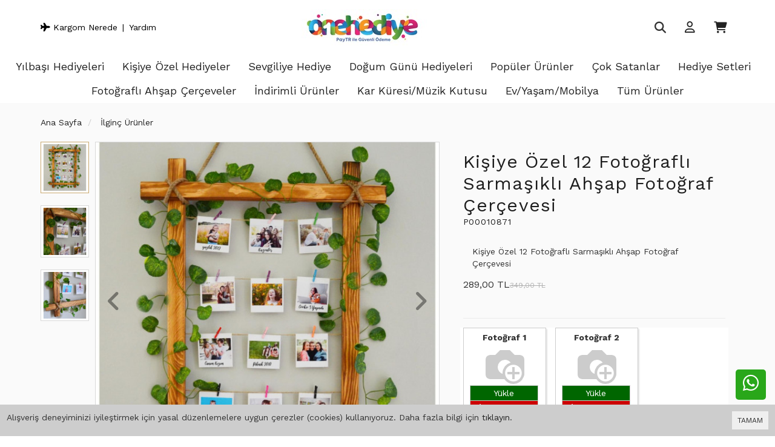

--- FILE ---
content_type: text/html; charset=UTF-8
request_url: https://www.onehediye.com/kisiye-ozel-12-fotografli-sarmasikli-ahsap-fotograf-cercevesi
body_size: 66319
content:
<!DOCTYPE html>
<html class="p-int" lang="tr" dir="ltr">
<head>
<meta charset="utf-8">
<!--[if IE]>
<meta http-equiv="X-UA-Compatible" content="IE=edge">
<![endif]-->
<meta http-equiv="x-ua-compatible" content="ie=edge">
<title>Kişiye Özel 12 Fotoğraflı Sarmaşıklı Ahşap Fotoğraf Çerçevesi</title>
<meta name="description" content="Şık tasarıma sahip, yeni nesil Kişiye Özel 12 Fotoğraflı Sarmaşıklı Ahşap Fotoğraf Çerçevesi indirimli fiyatıyla satışta. İndirimlerden yararlanmak ve kampanyaya dahil olmak için tıkla.">
<meta name="keywords" content="Kişiye Özel 12 Fotoğraflı Sarmaşıklı Ahşap Fotoğraf Çerçevesi"/>
<meta name="viewport" content="width=device-width, initial-scale=1.0,maximum-scale=1.0,user-scalable=0">
<meta name="robots" content="index, follow" />
<meta property="og:site_name" content=""/>
<meta property="og:type" content="website"/>
<meta property="og:title" content="Kişiye Özel 12 Fotoğraflı Sarmaşıklı Ahşap Fotoğraf Çerçevesi"/>
<meta property="og:image" content="https://www.onehediye.com/img/l/1/kisiye-ozel-12-fotografli-sarmasikli-ahsap-fotograf-cerceves-1854.jpg"/><link rel="canonical" href="https://www.onehediye.com/kisiye-ozel-12-fotografli-sarmasikli-ahsap-fotograf-cercevesi"/><meta property="og:url" content="https://www.onehediye.com/kisiye-ozel-12-fotografli-sarmasikli-ahsap-fotograf-cercevesi"/><link rel="shortcut icon" href="/data/files/source/favicon.jpg" />  <!-- Google Tag Manager -->
<script>(function(w,d,s,l,i){w[l]=w[l]||[];w[l].push({'gtm.start':
new Date().getTime(),event:'gtm.js'});var f=d.getElementsByTagName(s)[0],
j=d.createElement(s),dl=l!='dataLayer'?'&l='+l:'';j.async=true;j.src=
'https://www.googletagmanager.com/gtm.js?id='+i+dl;f.parentNode.insertBefore(j,f);
})(window,document,'script','dataLayer','GTM-MB5MCLH');</script>
<!-- End Google Tag Manager -->
<script type="text/javascript">
    (function(c,l,a,r,i,t,y){
        c[a]=c[a]||function(){(c[a].q=c[a].q||[]).push(arguments)};
        t=l.createElement(r);t.async=1;t.src="https://www.clarity.ms/tag/"+i;
        y=l.getElementsByTagName(r)[0];y.parentNode.insertBefore(t,y);
    })(window, document, "clarity", "script", "gz6xeml8ki");
</script>

<link rel="preconnect" href="https://fonts.googleapis.com">
<link rel="preconnect" href="https://fonts.gstatic.com" crossorigin>
<link href="https://fonts.googleapis.com/css?family=Open+Sans:400,400i,600,600i,700,700i&amp;subset=latin-ext" rel="stylesheet">
<link href="https://fonts.googleapis.com/css2?family=Work+Sans:ital,wght@0,400;0,700;1,400;1,700&display=swap" rel="stylesheet">
<link rel="stylesheet" type="text/css" href="/service/compile/css/wave/d-ltr-v-t5v469.css" />

<meta name="google-site-verification" content="5jZXG-YVTC0S--Wi3pNgvHwhi4VfQHhfmEXP6b6_zq8" />
</head><body ng-app="vshopApp" ng-controller="vshop">
    
<div id="page">
    <header>
        <div class="header-container">
                        <div class="container header-main relative">
                <div class="row">
                    <div class="col-md-4 hidden-sm hidden-xs">
                        <div class="permanents">
                            <a href="/service/order/where" class="vikaModal"><i class="fa fa-plane"></i> Kargom Nerede</a><a href="/">Yardım</a>                        </div>
                    </div>
                    <div class="col-xs-2 hidden-md hidden-lg header-routes">
                        <button type="button" class="btn opener-mm"><i class="fa fa-bars"></i></button>
                    </div>
                    <div class="col-xs-5 logo">
                        <a href="/"><img alt="" src="/data/files/source/onehediyelogo.jpg"></a>
                    </div>
                    <div class="col-xs-5 header-routes pull-right text-right">
                        <button type="button" class="btn opener-se">
                            <i class="fa fa-search"></i>
                        </button>
                        <a href="/user/signin" class="btn"><i class="fa far fa-user"></i></a>                        <a href="/cart" class="btn text-uppercase destop-cart-button">
                            <span class="cart-count hidden">0</span>
                            <i class="fa fa-shopping-cart"></i>
                        </a>
                    </div>
                </div>
            </div>
        </div>
        <form class="col-md-12" id="search-container" action="" style="display: none;">
            <input type="search" name="q" id="search_control" class="search-control form-control" data-lang-placeholder="search">
            <button class="btn search-button hidden-lg hidden-md" type="submit"><i class="fa fa-search"></i></button>
            <span class="opener-se">X</span>
        </form>
        <div class="clearfix"></div>
        <div id="apollo-menu">
    <div class="container-fluid">
        <nav id="cavas_menu" class="apollo-megamenu">
            <div class="" role="navigation">
                <div id="apollo-top-menu" class="collapse navbar-collapse">
                    <ul class="nav navbar-nav megamenu">
                        <li class=""><a href="/yilbasi-hediyeleri"><span>Yılbaşı Hediyeleri</span></a></li><li class=""><a href="/kisiye-ozel-hediyeler"><span>Kişiye Özel Hediyeler</span></a></li><li class=""><a href="/sevgiliye-hediye"><span>Sevgiliye Hediye</span></a></li><li class=""><a href="/dogum-gunu-hediyeleri"><span>Doğum Günü Hediyeleri</span></a></li><li class=""><a href="/populer-urunler"><span>Popüler Ürünler</span></a></li><li class=""><a href="/cok-satan-urunler"><span>Çok Satanlar</span></a></li><li class=""><a href="/hediye-setleri"><span>Hediye Setleri</span></a></li><li class=""><a href="/fotografli-ahsap-cerceveler"><span>Fotoğraflı Ahşap Çerçeveler</span></a></li><li class=""><a href="/indirimli-urunler"><span>İndirimli Ürünler</span></a></li><li class=""><a href="/kar-kuresimuzik-kutusu"><span>Kar Küresi/Müzik Kutusu</span></a></li><li class=""><a href="/evyasammobilya"><span>Ev/Yaşam/Mobilya</span></a></li><li class=""><a href="/tum-urunler"><span>Tüm Ürünler</span></a></li>                    </ul>
                </div>
            </div>
        </nav>
    </div>
</div>    </header>
    
    <section class="clearfix page-container bg-gray no-padding">
    <div class="breadcrumbs">
    <div class="container">
        <ul class="breadcrumb" itemscope itemtype="http://schema.org/BreadcrumbList">
            <li class="home"><a href="https://www.onehediye.com/" data-lang="home"></a></li>
                        <li itemprop="itemListElement" itemscope itemtype="http://schema.org/ListItem">
                <a itemprop="item" href="/ilginc-urunler">
                    <span itemprop="name">İlginç Ürünler</span>
                </a>
                <meta itemprop="position" content="1" />
            </li>
                    </ul>
    </div>
</div>
    <div class="container page-column" itemscope itemtype="http://schema.org/Product">
        <meta itemprop="url" content="https://www.onehediye.com/kisiye-ozel-12-fotografli-sarmasikli-ahsap-fotograf-cercevesi">
        <meta itemprop="image" content="https://www.onehediye.com/img/l/1/kisiye-ozel-12-fotografli-sarmasikli-ahsap-fotograf-cerceves-1854.jpg">	
        <meta itemprop="mpn" content="P00010871">
        <div itemprop="offers" itemscope itemtype="https://schema.org/Offer">
            <meta itemprop="url" content="https://www.onehediye.com/kisiye-ozel-12-fotografli-sarmasikli-ahsap-fotograf-cercevesi">
            <meta itemprop="price" content="289">
            <meta itemprop="priceCurrency" content="TRY">
            <meta itemprop="priceValidUntil" content="2026-01-13">
            <link itemprop="availability" href="http://schema.org/InStock">
        </div>
                <div itemprop="aggregateRating" itemscope itemtype="https://schema.org/AggregateRating">
            <meta itemprop="ratingValue" content="4.98">
            <meta itemprop="ratingCount" content="63">
        </div>
                <div class="row ajpr-form ajpr-detail" data-id="10871">
            <div class="col-xs-12 col-sm-7">
                <div class="large-image has-thumb" id="prodimageWrapper">
                    <div class="owl-slide owl-carousel owl-nav-dat" data-oslide-conf='{"nav":true,"loop":false,"lazyLoad":true,"dots":false}' data-oslide-responsive='{"0":1}'>
                    <img class="owl-lazy prodimage" data-src="/img/m/1/kisiye-ozel-12-fotografli-sarmasikli-ahsap-fotograf-cerceves-1854.jpg" data-zoom-src="/img/l/1/kisiye-ozel-12-fotografli-sarmasikli-ahsap-fotograf-cerceves-1854.jpg" alt="Kişiye Özel 12 Fotoğraflı Sarmaşıklı Ahşap Fotoğraf Çerçevesi"> <img class="owl-lazy prodimage" data-src="/img/m/1/kisiye-ozel-12-fotografli-sarmasikli-ahsap-fotograf-cerceves-1855.jpg" data-zoom-src="/img/l/1/kisiye-ozel-12-fotografli-sarmasikli-ahsap-fotograf-cerceves-1855.jpg" alt="Kişiye Özel 12 Fotoğraflı Sarmaşıklı Ahşap Fotoğraf Çerçevesi"> <img class="owl-lazy prodimage" data-src="/img/m/1/kisiye-ozel-12-fotografli-sarmasikli-ahsap-fotograf-cerceves-1856.jpg" data-zoom-src="/img/l/1/kisiye-ozel-12-fotografli-sarmasikli-ahsap-fotograf-cerceves-1856.jpg" alt="Kişiye Özel 12 Fotoğraflı Sarmaşıklı Ahşap Fotoğraf Çerçevesi">                     </div>
                </div>
                                <div class="clearfix" id="productThumbImages">
                    <div class="owl-pane" data-oslide-conf='{"nav":true}' data-oslide-responsive='{"0":5}'>
                                            <div class="thumb_item imopt_0">
                            <img src="/img/t/1/kisiye-ozel-12-fotografli-sarmasikli-ahsap-fotograf-cerceves-1854.jpg" alt="Kişiye Özel 12 Fotoğraflı Sarmaşıklı Ahşap Fotoğraf Çerçevesi" data-key="0" />
                        </div>
                                            <div class="thumb_item imopt_0">
                            <img src="/img/t/1/kisiye-ozel-12-fotografli-sarmasikli-ahsap-fotograf-cerceves-1855.jpg" alt="Kişiye Özel 12 Fotoğraflı Sarmaşıklı Ahşap Fotoğraf Çerçevesi" data-key="1" />
                        </div>
                                            <div class="thumb_item imopt_0">
                            <img src="/img/t/1/kisiye-ozel-12-fotografli-sarmasikli-ahsap-fotograf-cerceves-1856.jpg" alt="Kişiye Özel 12 Fotoğraflı Sarmaşıklı Ahşap Fotoğraf Çerçevesi" data-key="2" />
                        </div>
                                        </div>
                </div>
                 
            </div>
            <form method="post" enctype="multipart/form-data" class="col-xs-12 col-sm-5 form-ajaxtocart">
                <input type="hidden" name="id" id="productId" value="10871">
                <input type="hidden" name="attid" id="productAttributeId" value="">
                <div class="product-box">
                    					
                    <h1 itemprop="name" class="product-title">Kişiye Özel 12 Fotoğraflı Sarmaşıklı Ahşap Fotoğraf Çerçevesi</h1>
                  	<p class="sku">P00010871</p>

                    <div class="product-box product-detail-content">Kişiye Özel 12 Fotoğraflı Sarmaşıklı Ahşap Fotoğraf Çerçevesi</div>
                    <div class="relative product-detail-prices">
                        <div id="product_price" class="">
                            <span  class="price ajpr-price" data-orig="288.99992" data-money="288.99992" data-currency="TRY">289,00 TL</span> <span class="price-product-detail"><span class="price-old product-price ajpr-price-old" data-money="349" data-currency="TRY">349,00 TL</span></span>                        </div>
                                            </div>
                </div>
                <div class="product-box">
                    <div class="product-box-line"></div>
<div class="upload-controller">
    <div class="inputbox">
        <label>
            Fotoğraf 1            <input type="file" class="productinput" name="image" data-input-id="328" accept="image/*, application/pdf" />
        </label>
        <div class="passivebox">
            <span class="undo-button" data-lang="undo"></span>
        </div>
        <div class="progressbox" id="progressbox-328">
            <div class="previewimg"></div>
            <span class="undo-button" data-lang="undo"></span>
            <div class="progress-wrap"><input class="progresspercent" data-fgColor="#060" data-readOnly="true" type="text" data-width="134" value="0" /></div>
        </div>
        <div class="controller">
            <span class="browse-button" data-lang="upload"></span>
            <span class="cancel-button" data-lang="not_want"></span>
        </div>
    </div>
    <div class="inputbox">
        <label>
            Fotoğraf 2            <input type="file" class="productinput" name="image" data-input-id="329" accept="image/*, application/pdf" />
        </label>
        <div class="passivebox">
            <span class="undo-button" data-lang="undo"></span>
        </div>
        <div class="progressbox" id="progressbox-329">
            <div class="previewimg"></div>
            <span class="undo-button" data-lang="undo"></span>
            <div class="progress-wrap"><input class="progresspercent" data-fgColor="#060" data-readOnly="true" type="text" data-width="134" value="0" /></div>
        </div>
        <div class="controller">
            <span class="browse-button" data-lang="upload"></span>
            <span class="cancel-button" data-lang="not_want"></span>
        </div>
    </div>
    <div class="inputbox">
        <label>
            Fotoğraf 3            <input type="file" class="productinput" name="image" data-input-id="330" accept="image/*, application/pdf" />
        </label>
        <div class="passivebox">
            <span class="undo-button" data-lang="undo"></span>
        </div>
        <div class="progressbox" id="progressbox-330">
            <div class="previewimg"></div>
            <span class="undo-button" data-lang="undo"></span>
            <div class="progress-wrap"><input class="progresspercent" data-fgColor="#060" data-readOnly="true" type="text" data-width="134" value="0" /></div>
        </div>
        <div class="controller">
            <span class="browse-button" data-lang="upload"></span>
            <span class="cancel-button" data-lang="not_want"></span>
        </div>
    </div>
    <div class="inputbox">
        <label>
            Fotoğraf 4            <input type="file" class="productinput" name="image" data-input-id="331" accept="image/*, application/pdf" />
        </label>
        <div class="passivebox">
            <span class="undo-button" data-lang="undo"></span>
        </div>
        <div class="progressbox" id="progressbox-331">
            <div class="previewimg"></div>
            <span class="undo-button" data-lang="undo"></span>
            <div class="progress-wrap"><input class="progresspercent" data-fgColor="#060" data-readOnly="true" type="text" data-width="134" value="0" /></div>
        </div>
        <div class="controller">
            <span class="browse-button" data-lang="upload"></span>
            <span class="cancel-button" data-lang="not_want"></span>
        </div>
    </div>
    <div class="inputbox">
        <label>
            Fotoğraf 5            <input type="file" class="productinput" name="image" data-input-id="332" accept="image/*, application/pdf" />
        </label>
        <div class="passivebox">
            <span class="undo-button" data-lang="undo"></span>
        </div>
        <div class="progressbox" id="progressbox-332">
            <div class="previewimg"></div>
            <span class="undo-button" data-lang="undo"></span>
            <div class="progress-wrap"><input class="progresspercent" data-fgColor="#060" data-readOnly="true" type="text" data-width="134" value="0" /></div>
        </div>
        <div class="controller">
            <span class="browse-button" data-lang="upload"></span>
            <span class="cancel-button" data-lang="not_want"></span>
        </div>
    </div>
    <div class="inputbox">
        <label>
            Fotoğraf 6            <input type="file" class="productinput" name="image" data-input-id="333" accept="image/*, application/pdf" />
        </label>
        <div class="passivebox">
            <span class="undo-button" data-lang="undo"></span>
        </div>
        <div class="progressbox" id="progressbox-333">
            <div class="previewimg"></div>
            <span class="undo-button" data-lang="undo"></span>
            <div class="progress-wrap"><input class="progresspercent" data-fgColor="#060" data-readOnly="true" type="text" data-width="134" value="0" /></div>
        </div>
        <div class="controller">
            <span class="browse-button" data-lang="upload"></span>
            <span class="cancel-button" data-lang="not_want"></span>
        </div>
    </div>
    <div class="inputbox">
        <label>
            Fotoğraf 7            <input type="file" class="productinput" name="image" data-input-id="334" accept="image/*, application/pdf" />
        </label>
        <div class="passivebox">
            <span class="undo-button" data-lang="undo"></span>
        </div>
        <div class="progressbox" id="progressbox-334">
            <div class="previewimg"></div>
            <span class="undo-button" data-lang="undo"></span>
            <div class="progress-wrap"><input class="progresspercent" data-fgColor="#060" data-readOnly="true" type="text" data-width="134" value="0" /></div>
        </div>
        <div class="controller">
            <span class="browse-button" data-lang="upload"></span>
            <span class="cancel-button" data-lang="not_want"></span>
        </div>
    </div>
    <div class="inputbox">
        <label>
            Fotoğraf 8            <input type="file" class="productinput" name="image" data-input-id="335" accept="image/*, application/pdf" />
        </label>
        <div class="passivebox">
            <span class="undo-button" data-lang="undo"></span>
        </div>
        <div class="progressbox" id="progressbox-335">
            <div class="previewimg"></div>
            <span class="undo-button" data-lang="undo"></span>
            <div class="progress-wrap"><input class="progresspercent" data-fgColor="#060" data-readOnly="true" type="text" data-width="134" value="0" /></div>
        </div>
        <div class="controller">
            <span class="browse-button" data-lang="upload"></span>
            <span class="cancel-button" data-lang="not_want"></span>
        </div>
    </div>
    <div class="inputbox">
        <label>
            Fotoğraf 9            <input type="file" class="productinput" name="image" data-input-id="336" accept="image/*, application/pdf" />
        </label>
        <div class="passivebox">
            <span class="undo-button" data-lang="undo"></span>
        </div>
        <div class="progressbox" id="progressbox-336">
            <div class="previewimg"></div>
            <span class="undo-button" data-lang="undo"></span>
            <div class="progress-wrap"><input class="progresspercent" data-fgColor="#060" data-readOnly="true" type="text" data-width="134" value="0" /></div>
        </div>
        <div class="controller">
            <span class="browse-button" data-lang="upload"></span>
            <span class="cancel-button" data-lang="not_want"></span>
        </div>
    </div>
    <div class="inputbox">
        <label>
            Fotoğraf 10            <input type="file" class="productinput" name="image" data-input-id="337" accept="image/*, application/pdf" />
        </label>
        <div class="passivebox">
            <span class="undo-button" data-lang="undo"></span>
        </div>
        <div class="progressbox" id="progressbox-337">
            <div class="previewimg"></div>
            <span class="undo-button" data-lang="undo"></span>
            <div class="progress-wrap"><input class="progresspercent" data-fgColor="#060" data-readOnly="true" type="text" data-width="134" value="0" /></div>
        </div>
        <div class="controller">
            <span class="browse-button" data-lang="upload"></span>
            <span class="cancel-button" data-lang="not_want"></span>
        </div>
    </div>
    <div class="inputbox">
        <label>
            Fotoğraf 11            <input type="file" class="productinput" name="image" data-input-id="338" accept="image/*, application/pdf" />
        </label>
        <div class="passivebox">
            <span class="undo-button" data-lang="undo"></span>
        </div>
        <div class="progressbox" id="progressbox-338">
            <div class="previewimg"></div>
            <span class="undo-button" data-lang="undo"></span>
            <div class="progress-wrap"><input class="progresspercent" data-fgColor="#060" data-readOnly="true" type="text" data-width="134" value="0" /></div>
        </div>
        <div class="controller">
            <span class="browse-button" data-lang="upload"></span>
            <span class="cancel-button" data-lang="not_want"></span>
        </div>
    </div>
    <div class="inputbox">
        <label>
            Fotoğraf 12            <input type="file" class="productinput" name="image" data-input-id="339" accept="image/*, application/pdf" />
        </label>
        <div class="passivebox">
            <span class="undo-button" data-lang="undo"></span>
        </div>
        <div class="progressbox" id="progressbox-339">
            <div class="previewimg"></div>
            <span class="undo-button" data-lang="undo"></span>
            <div class="progress-wrap"><input class="progresspercent" data-fgColor="#060" data-readOnly="true" type="text" data-width="134" value="0" /></div>
        </div>
        <div class="controller">
            <span class="browse-button" data-lang="upload"></span>
            <span class="cancel-button" data-lang="not_want"></span>
        </div>
    </div>
</div>
                    <div class="addToCartWrap ">
                        <input type="hidden" name="quantity" class="number ajpr-quantity" id="quantity-detail" value="1" />
                        
                        <button type="button" name="add" class="btn btn-add2cart" data-lang="add_to_cart"></button>
                        <ul class="product-share">
                            <li><a href="/service/advice/product/10871" rel="nofollow" class="email vikaModal"><i class="fa fa-envelope"></i></a></li>
                            <li><a href="https://www.facebook.com/sharer/sharer.php?u=https%3A%2F%2Fwww.onehediye.com%2Fkisiye-ozel-12-fotografli-sarmasikli-ahsap-fotograf-cercevesi&display=popup" rel="nofollow" class="facebook vikaPopup"><i class="fab fa-facebook"></i></a></li>
                            <li><a href="https://twitter.com/intent/tweet?text=Ki%C5%9Fiye+%C3%96zel+12+Foto%C4%9Frafl%C4%B1+Sarma%C5%9F%C4%B1kl%C4%B1+Ah%C5%9Fap+Foto%C4%9Fraf+%C3%87er%C3%A7evesi&url=https%3A%2F%2Fwww.onehediye.com%2Fkisiye-ozel-12-fotografli-sarmasikli-ahsap-fotograf-cercevesi" rel="nofollow" class="twitter vikaPopup"><i class="fab fa-twitter"></i></a></li>
                            <li><a href="http://pinterest.com/pin/create/button/?url=https%3A%2F%2Fwww.onehediye.com%2Fkisiye-ozel-12-fotografli-sarmasikli-ahsap-fotograf-cercevesi&media=%2Fimg%2Fl%2F1%2Fkisiye-ozel-12-fotografli-sarmasikli-ahsap-fotograf-cerceves-1854.jpg&descriptionKi%C5%9Fiye+%C3%96zel+12+Foto%C4%9Frafl%C4%B1+Sarma%C5%9F%C4%B1kl%C4%B1+Ah%C5%9Fap+Foto%C4%9Fraf+%C3%87er%C3%A7evesi" rel="nofollow" class="pinterest vikaPopup"><i class="fab fa-pinterest"></i></a></li>
                            <button type="button" class="btn btn-add2wishlist pull-right " onclick="toggleProductWishList(10871, this);"><i class="fa far fa-heart"></i></button>
                        </ul>
                        
                    </div>
                    <div class="p-none-stock-container alert alert-danger hidden">
                        <span class="pull-left" data-lang="product_none_stock"></span>
                        <button type="button" class="btn btn-primary btn-remember-stock pull-right vikaModal" data-url="/product/reminderStock/10871" data-lang="add_to_request_remember"></button>
                        <div class="clearfix"></div>
                    </div>

                    <div class="clearfix"></div>
                    <div class="col-md-12 tab-cont">
                        <div class="product-tab-wrap">
                        <div class="tab-itemm active">
                                <h3 class="page-subheader" data-lang="product_detail"></h3>
                            </div> 
                            <div class="tab-item-next" itemprop="description" style="display: block;">
                                <p><strong>Kişiye Özel 12 Fotoğraflı Sarmaşıklı Ahşap Fotoğraf Çerçevesi</strong><br />
<br />
<strong>Ürün özellikleri:</strong></p>

<ul>
	<li>Ürün Boyutu: 70x50 cm</li>
	<li>Fotoğrafların Boyutu: 7x7 cm</li>
	<li>Paket İçeriği:&nbsp; 1 adet özel masif ahşap çerçeve,</li>
</ul>

<p>-Yüklediğiniz 12 fotoğraf, 15 adet mandal ve yapay sarmaşık bitki çerçevenin yanında gönderilmektedir..<br />
-Fotoğraflarınız özel fotoğraf kağıdına baskı yapılmaktadır..&nbsp;<br />
-FOTOĞRAFLARIN ALTINA YAZILAN YAZILAR ÖRNEK OLARAK EKLENMİŞTİR. SİPARİŞİNİZ O ŞEKİLDE HAZIRLANMAMAKTADIR. FOTOĞRAFLARIN ALTI BOŞ GELECEKTİR. -KENDİ EL YAZINIZLA YAZABİLİRSİNİZ.<br />
<br />
Sevdiklerinizin özel günlerinde ( doğum günü, yeni iş, ev hediyesi, yıl dönümü) onları mutlu edecek özel tasarım bir hediyedir.</p>
                            </div>
	
                            <div class="tab-itemm">
                          <!--  <h3 class="page-subheader" data-lang="product_specs"></h3> !-->
                            </div>
                            <div class="tab-item-next">
                                                            </div>
                           
                        </div>
                    </div>
                </div>
            </form>
        </div>
        
<div class="relative">
    <h2 class="page-subheader" id="productCommentsTitle">
        <span data-lang="comments"></span> 
        <span class="hidden-xs" id="productCommentsVote"></span>
        <button type="button" class="btn btn-dark vikaModal" data-lang="write_a_comment" data-url="/product/addComment/10871"></button>
    </h2> 
</div>

<div class="vshop-template" id="productCommentsBlock" data-instance="angularComments" data-callback="_commentLoaded" data-target="#tmpl-comments"></div>
<script type="text/ng-template" id="tmpl-comments">
    <div ng-show="!_ready">
        <div class="x-loader"></div>
    </div>
    <div ng-show="_ready">
        <div class="spr-summary" itemscope itemtype="http://data-vocabulary.org/Review-aggregate">
            <meta itemprop="votes" content="{{total}}">
            <meta itemprop="average" content="{{avg}}">
            <meta itemprop="best" content="5">
            <meta itemprop="worst" content="1">
            <span ng-if="total==0" data-lang="no_comments_yet"></span>
        </div>
        <div class="clearfix"></div>
        <div ng-repeat="item in comments">
            <p>
                <span class="vpr-rating" data-rate-value="{{item.point}}"></span>
                <b>{{item.customer_name}}</b> - {{item.date}}
            </p>
            <div><i><b>{{item.title}}</b></i></div>
            <div>{{item.comment}}</div>
            <div ng-repeat="child in item.childs" style="padding-left:60px">
                <hr>
                <div><b>{{child.customer_name}}</b></div>
                {{child.comment}}
            </div>
            <hr>
        </div>
        <div class="clearfix"></div>
        <div ng-if="total > length">
            <button href="" class="btn" ng-click="_setConfig({reload: true, url:'/product/comments/10871?start=' + (start - length)});_load();" ng-disabled="start <= 0"><i class="fa fa-arrow-left"></i> <span data-lang="prev"></span></button> &nbsp; &nbsp;
            <button href="" class="btn" ng-click="_setConfig({reload: true, url:'/product/comments/10871?start=' + (start + length)});_load();" ng-disabled="total <= start + length"><span data-lang="next"></span> <i class="fa fa-arrow-right"></i></button>
        </div>
    </div>
</script>      
    </div>
</section>
<footer id="footer" role="contentinfo" class="footer-container">
    <!-- <div class="footer-featured-list">
    <div class="container">
        <div class="row">
            <h3 class="footer-featured-list__heading">
                Öne Çıkanlar
            </h3>
            <ul class="footer-featured-list__container">
                <li><a href="/mayo">Mayo</a></li>
                <li><a href="/bikini">Bikini</a></li>
                <li><a href="/pantolon">Pantolon</a></li>
                <li><a href="/mayokini">Mayokini</a></li>
                <li><a href="/elbise">Elbise</a></li>
          
              
            </ul>
        </div>
    </div>
</div> 
-->
<div  class="footer-top hidden-sm hidden-xs">
    <div class="container">
        <div class="row">
            <div class="col-xs-12">
                <div id="social_block" class="social_block">
                    <div class="block_content">
                        <ul class="social-links clearfix">
                            <li class="facebook">
                                <a target="_blank" href="https://www.facebook.com/OneHediye-265562517353617">
                                    <i class="fa-brands fa-facebook"></i>
                                </a>
                            </li>
                      
                       <li class="twitter">
								<a target="_blank" href="https://twitter.com/HediyeOne">
									<i class="fa-brands fa-twitter"></i>
								</a>
							</li>
						
                            <li class="instagram">
                                <a target="_blank" href="https://www.instagram.com/onehediye/?hl=tr">
                                    <i class="fa-brands fa-instagram"></i>
                                </a>
                            </li>
                          
                        <!--    <li class="youtube">
                                <a target="_blank" href="https://youtube.com/@zekitriko3039">
                                    <i class="fa-brands fa-youtube"></i>
                                </a>
                            </li> -->
							
                        </ul>
                    </div>
                </div>
            </div>
        </div>
    </div>
</div>
<div class="footer-center">
    <div class="container">
        <div class="row">
			<div class="col-md-3 col-sm-12 col-xs-12 fc-column">
				<div class="fc-image-bar-item">
					<div class="fc-image-bar-wrapper">
						<img src="/data/files/source/onehediyelogo.jpg" alt="logo">
					</div>
				</div>
			</div>
			<div class="col-md-3 col-sm-12 col-xs-12 fc-column">
				<div class="footer-block v-accordion">	
					<h4 class="title_block v-accordion-title">Bilgi</h4>	
					<div class="block_content v-accordion-content">
						<ul class="footer-links">			
							<li><a href="/iletisim">İletişim</a></li>			
							<li><a href="/cayma-hakki">Cayma Hakkı</a></li>			
							<li><a href="/gizlilik-guvenlik-politikasi" class="mx-w-150">Gizlilik - Güvenlik Politikası</a></li>
						<!-- <li><a href="/affiliate">Gelir Ortaklığı</a></li>	!-->
						</ul>
					</div>
				</div>
			</div>
			<div class="col-md-3 col-sm-12 col-xs-12 fc-column">   
				<div class="footer-block v-accordion">	
					<h4 class="title_block v-accordion-title">Hesabım</h4>	
					<div class="block_content v-accordion-content">
						<ul class="footer-links">			
							<li><a href="/user">Hesabım</a></li>			
							<li><a href="/user/orders">Siparişlerim</a></li>
							<!-- <li><a href="/user/orderReturn">Kolay İade</a></li> -->
							<li><a href="/iade-iptal-islemleri">Kolay İade</a></li>
							<li><a href="/service/order/where" class="vikaModal">Kargom Nerede</a></li>
							<li><a href="/user/wishList">Favori Listem</a></li>			
							<li><a href="/service/advice/general" class="vikaModal">Davet Gönder</a></li>			
						</ul>
					</div>
				</div>
			</div>
			<!-- <div class="col-md-3 col-sm-12 col-xs-12 fc-column">   
				<div id="ETBIS"><div id="5675182820121170"><a href="https://etbis.eticaret.gov.tr/sitedogrulama/5675182820121170" target="_blank"><img style='width:100px; height:120px' src="data:image/jpeg;base64, [base64]//vdc56T9+ydc/bcmwR//PX5fB7CndmZ3bP77szbZvY7hrAs+Pe//z2AadOmhbXXXjspO/XUU5My8NOf/jQp++EPfxgWL16clN14441FfaT5yCOPJMd5PPPMM4X69957Lyn78ssvQ8uWLYvawt69eyf1WXjhhRcKbd5+++18aRw/+tGPkuN+/OMf50vi+Ne//lXoM8Y//vGP+SPLY/bs2WGDDTZI2hx77LH50hB+8YtfNOqzmXzZmCBW2WQuD0F47rnnkuM8vCB07do1KZs4cWJRO7FSQXjyyScLbf7973/nS+PYfPPNk+MQiHLIEoTzzjsvf2Q2Ntpoo6TNNyII/EAeXFOohwuXhyCcddZZ4amnngrPP/98mDdvXtLGCwJvFfUPP/xwOO2005Lz7bzzzoV6CcL48eOT4zzpc+7cuUl99+7dC7/pL3/5S1L/yiuvFK6zoaGh0O53v/tdctzvf//7QpmI4M6ZMydp4wXhgAMOKPQvcn7hzTffbNSXyH1dc801k35igrDqqquGk08+uVH/5XjSSSeFVVZZRddXLAi//vWv86eoHFVVVeqsSBDWWmutpIyTCs0RBM8JEyYkbbwgiN/73veSOnDPPfcUyiUIH330UdHx4rhx45J6j5/85CdJHTd/0aJFSdn1119faDNkyJCkrK6urlDmOWbMmKTeC8Inn3ySlJXCZpttVtRHKcYEgbbNwcYbb6x+iwXh9NNPzx9SOfwNliBMnTo1rLTSSknZiSeemJSBn/3sZ0lZcwRh9dVXL4wIfj4X11133cJDu/XWWwvlEgQehD8etm3bNpl/09ANZoQU/vSnPxXaDRw4MCmLCQJv58yZM5P6V199tVD+/vvvJ2WlwD3x/ZRiTBA22WSTMH/+/HxpZWAk3HDDDdVvaUG4/PLLwyGHHFKSI0aMSI6LCcLChQuTchS5u+++u9BG00WWIOywww5JWyjhWXHFFZPhlX7+8Ic/FOrFzz77rNBnTBCmTJlSOPawww5r1Kcnowv1rVu3DgcffHBSds011xTan3LKKUnZ7rvvXjiPiMK6//77J/VMHWrz29/+ttC/+OijjybXBtB1dKx45JFHNuo/SxBefvnlRufxRDhBxYIQ+5GezJkgJgge//znP4vaQYakcoKwzz77JHWAh56u/9WvfpWvjaNTp06FY3lr0zj//POL+quEl112Wb510ZBalocffni+RQiHHnpoo/rf/OY3+do4Lr300kZtjjjiiHxtXBBuu+22Rm08GdlAxYJw4IEHFhrH2L9//+S4mCB8/fXXYfjw4eGrr75KlLh27doVkbcwJghcGPW8CbSFJ5xwQqFeRDESxo4dmxw3cuTIfEkIDzzwQOFcAwYMSMr44eqTN5W6TTfdNGpyrrfeekk9D3yFFVZIyhghBUYU9S8yzXAcx/NgKDvjjDMK55TewSjEnE49D60cuE71ybXQBkVViAkCii5lpYj+BL4RQUBZ5Gbyo9HkmSrSFLwg8PZS9/HHHydtYYsWLQr1ohcEHgrHbbnllgUdAUHUeSRwX3zxRaHPBx98MKljukC3SPf/xhtvJPWDBg1KjqfMCwLnUf8iQz/HoSMglJQxGuqcEigeGlYF9VxnOUgQ0O55sWij3wi+FYKAckdZx44dk7JSuOKKKwrtY9NNjMcdd1xyHNB8z83wNykNdAi1f/bZZ/OlIXz/+98vlIvdunVL6mbNmlUQBKabcmDq4DgEAZ8GePHFF4v6hauttlpBOLNw5plnFtox8qXxrRAEKYa77LJLuOOOOxIOHTo0qff44IMPEl8AlCmHl1BlO+64Y9IPVggOGMpQ3NTnVlttldT/4Ac/KAgCPgHVy+T8/PPPC9d5zDHHJHU33XRTaNOmTaFcxHdB/ZVXXlkYkZjO1GeMeBk5DkHQQ/Pm49FHH51c+y233FK4zp49exba4+dI47XXXkvaXHXVVWH69On50iX4RgSBH67yGCsVBM+33norqW8KNDzyJgmxNw1B0Jt27bXXFsqlLHbp0qXo+OVFBEEP1V8ngpiGV2rxxzQVMUH485//[base64]/HUUcd1agegS+HmCAwvarPGDValRWEjhmKXQz+TYsJAvNtGgiC2nj7HEtD5eJjjz2W1KFh4+BJ1zeH//jHP5I+S0E32I8yCGS6nyz+8pe/zLcOiTMnXX/JJZfka0Niyqbr77rrrnxtHLrO5rqYFcgyFgsCDpCYFJXjQw89pM6iguBjDRplCPNK6q+77rpCXzhLKPNvr8LQjCby+BHHUHvZ700ZEbhmgNKGDsG5UVAFWSKMPJhs4Pbbb2/U59Zbb10o462kjIDXd7/73aTMWzfcW8pQenWdsRHB9/m3v/0tactLUF9fnxynOAeQIGD5YOmor0qIzuRM52JBWFpmCQKuV8q8BHs/gpw/uFtVFhME36dc0E3RESQIM2bMCGussUZShiUhZAlC3759kzK0fpWpzwULFoT1118/KYsJgv/tMR2hurq6UCZBIB6i347ACBKEZcBlKwj33XdfcoEEnVTmL/yggw5Kyng7BS8IiguQD6Cyxx9/PCkDMuW8i1lKLYIncAPVfvTo0UkZD09lemgIlxw9uICFLEHQdXrfBB5UgdGJMh6UoN+Of0Vg6Fd7jUgo4SqTOxhBkL/DCyw6k45dSuYEwdvDS0PdIKKE9957b1Lms30Uhia8ix8dG5nwrtrLEYNnTmWYghyHLsGNoQz7nzJ48803J2U8KJURq+A8EDcvZURBVSZBQMG6//77k/Z4E4UsQZBJOmrUqMJ1MsXp/BxbyXX63840QRn/qozRAZTKUCJfQscuJXOCkO93uSPmpOJBl4P3rskl6x01n376aVI2adKkQlkWY+lvHj//+c+T40oJQszUk4sZymGEcKlMWU+EqFV20UUXJWWAqY2y7bbbLl+yBAiC5nOvgC4rLF68OFsQcNJwM2DMN55VT5nq0Zzle+e0MEsQzjnnnOQ4lEKNGLGcRQI7DMn0HYtPeDIK6JpilN5RShB4U9NtsmINr7/+elLGFID1Q5mPX+y0005Je6K+aSAIKKO0Of744/OlS+CfQYze9e6fh2h6TbYgcOHcECivlAeKner54WkwfKkeTxsPDN+D5uZlJQj8IFzY9M8Qq/oYUbx0TTEqhYv/p1/gBQGrJN0mK/[base64]/ywUF9TU5OUIcEMv5SRnCngPUz3j1LJcWjgjC6U+TceJSzdhjdR9ZUSk0/Xuc466yRlpQQBzyPH8XarDN+C2ovESXRNTB2UYfEQc/[base64]/ShWwHsWY8S8IoZAGzx6Kif+r77SZFqTkofHT9chF7UXhKx1DehPai/6CC46AmXkJciqwV+h9mIsSoludMEFFzTqMyYICIrOj65En/yrMglHisWCsKyIeaSpAY9b7JhyxN+QBoKghxYj04rg1zXEMns8YhlKIgIhQfBQ8qp/084999xG7bOYlfUkoG/FcitjguAzuPUSEePx7SLMCQJBHIhGm68okAtQvY/+8darPE3eLplGmJQqjw2J9Kl6/VikPg2mBkYcjvNZRSSsUEYmlOxlfzNQQLkWT62PoE85aggG6TpEAkgxQeD6qEchE8ie0jlj1HVq1IOMKLomXTvn89cKUa6ZMmjvf7sEAd8A+Zcci8Ku62c6oox/VSY9CzOXa6FszTXXzAkCnUCyfznIk5uvep9f2KNHj0J5msQaUO4Aw5rKFXTyxAJQvSJvMUGgP4JZHOdHGZI/KGPEELwgMIrg0vZ84oknkuO8IOCx03WIvk8PyqmnvZAlCCxvow1RRL0QPBRdkyw2MpX8tUIsGgJytGf6U58SBBxY/A6OJbSt6+c+UkZMQmUauXC+EX/Jl+cEIenNEFuDwPAo+DQoJK2p8PObiK9bkA4Smxo8MCPVnnBqGlm5/eT1AR4o3jrK/HqB5iDLZCUzG5AQG6uXae0DWZ7K5/SWiATB+2WIVQiEtSljZBMuvvjipAwhVD6nvWQ5QZCigokkpUJEglTPW0MnEAtC5eLgwYOTjpnTEKp0/YUXXpj0Ka0c4vVSvZQ0ryzGyLl1fXg70/[base64]/XhfTqWCgIWn9uhPnI/fRZILZQcffHCxIDAfCXIxe/q1evKNYwkIzGXpNlnEbS0QQYsdk6ZPARO4kaonPpGGD44ppduD0Uz1IhZTDBJYrldAONLtY0S4KoUPuMWI0gy8sphFpb8B55fJCQJKBWR1rsKmWrnjiZtVIPWKNiiQasPcnW6D3av+8RlQxmihMmnwgCXoKhexv2nD267wLkqnoEWwWA94Rqn3lghTG/UkiahPv+RNYMcS1SsMzaiHAqzfJ+q3+7QxMpQoQ0jKLawtFYbWdXqi4euaYiS4B0qFoZUy51l2pRNODMhboUSK2BzuBUFtiC6qTUxBZBjXscrb401jeKTMJ7PoOE+NMkgvD50yn2iBm5Zzs+cCjiLqfZ+YTtSjVKpPXy/gp1C9ElO4B/ptnkpMiSV8oCjHvJUsX6O+VGIKYej0ef76178WrilGrhn4a/dUaNuzrCAkNQZvn8eoZEoPn8kbo98xRZm8PpCVBT88xnwXyi/kTYxBufveHZwFLWEvRZldpaD8Qk/FEPyaDq9j+H2fRBx8S4PY9K4gHmi0h5KSGEmDyldEiQmkY0WCOngHS5EMJB2r7WFQxlTmE0vIWFa5qORVFr7ijAF4xFSPz4E+Sy2CxZSkvUzbUiDtXW2uvvrqpA3R2NgoxwPkOD/[base64]/wEpbisBAGFW9fBiAX8dSqW4IkuoOtcNx9kY6QjEShfXiwIDG9peOXGU7uqsa4gVi/6PHxp46UolyeRuFg9ad0AIVSZ1jXQVmVeCYttW5elL2RBwZymsFJB8MM402a63mckx8BvS7epgDlB4IdBln5rkaTeCoYd1XttWGsKOVb1MWJfC/K3e6Ic6VjeVPwBBEx8H5C5kyxo6r0OIG0cTZ4hkGN9AEmhbWxq9cUDoB+USnn5iH9QBhXgYQ4lXV/lYqUeUE95AT1iUdLtt9++8AykvPP2snMM1+5NzhiydkzBN0I/jATO+5sThHwfyQPIVxRSzz1YwqV6CUJTEBMEryMQHGEYw+2ZBj4Cpgnq0coVq8/aN5l5nOMwMwUcUvSDk0ehWKJ6lEGmGYALGP+FykVctjp/pVSfHnj5qIslBHlyzkqTgbMEQS8Jfo9Gy+KTGoNP+EDy0/BabmyhRRa0lMzTu63RAfjBmvvSwI9APfmQ/D/UG10K9MVx3pfPFDPVRrwZ+T2TAfbGNDNPYc72yGEax1qZ5zRrN91GC+qm5PvPYuw6GXGo82s/[base64]/bXGTqu3DbcY77Dyv7RdLfzN+IDxEZuKHlutTXjS+JzdvH+2WTW8vOoq4Q1r81H79qF/p05hQX7/5ebAW0Hej6DUQARBIzApbzqW6awS4HhSmxLMCYJ80953TgAo7fvOot/LQH36qB7BmHQb5vtKh72lwb/NzL3AFLFj7TpONp5jCth5K60ULlzpu+FSU5quNF773RVDJ+Otdl13rNgy/MX4N+MDdt2PtGwRHjc+Y+2eb7FCeNH46grfCa9ZX/CLXXYOc/O7sjcVXhB4AXXvlAeJIGC9UeZHDymgpWINcrBlhQGMOUFQtMqHbxXVawo1xPMvvnP69PY1ymi6DRZAbIhbVphr8/[base64]/A41ntrHgRctVu+YEwQtmsQRowWWWqlEoEdllZKQK44k9StilaSPJWGWkWFZAy396qOOCrvbDz3ChvBf2r/HGU8ynmY8y/gb4/nGC41/NF5lvM54k/E2453Gu433GR8y/t34pPEZ47+MRYJgRBD6u02zK0WWIDClouRxD32UUouSSZxlmqWMmIvuN/ET6vlXZSVYrCz6C5Ld6/f0qZRcuBaReMT2/GFqWB7oZW/[base64]/p1m6zsCgf1asUWYKAsqjPAxH6jh0jxtzrPqUuhkaCQE69cuKxM8lhLLWuQSTJRPV643FdkrZGe21cBSQIePQYzmijjam+bVi06Ovw7habh9ft9xQJwoYbhEVNNCW9IJBup/up++X9CLj8VS+ytkNTgxcEElSp98m6nEvrJcRTTjmlWBA85DwqtdJJZI4RYtEyH3TSD8ta+v1tAKb225tsUiQITA09tt02LHZmeCXwguBD2ySNUIYglHMxMw0rPzGWuOvRMb+3dYo5QZAbVBlAQDugkV+oeuYfyjxxgKg+lsmLxAkSBP9NJ9ys3n9RKb629vA/gXk2X1fbm/eS/ZY37U2UIHS2v3sfc3T+qMrhBSEWhibHkaws3ec08TYqnZ2dWdL1CiAC72V0zAmCAiN0IkgQUPxUr5W0ngxJqo/l1mcJAkGQLD8Cx3b74otw7513hvNPPy0cu//[base64]/Xp2w9e0tusZN2mxQtjcBHRL4zYtWoTt7e8f2c3qYNzDuJeZi/sZ8R8cajzceJQRh9KJRpmPvzaeZ5T5eKXxWuONRm8+3mt80Cjz8Vlj2o/wjpV1Ne28qYoi8IJAGFrISlWrlJiUQkWCwIPC5oSEaln55BeselJOfYxkLmvOQqDUJ4oM9eyiKkFA72BoS2PSpInh2COOCK2sj7XsYW+22mphc5P8LVdvG7Yxbt+2bfiRsb1xt7arhT2tfh/jAcaDVmsTDjUe3qZNOMp4bJtVwwlmgi0vh9Kbdo2d7TxTK1y2lgYKHS597g2jgO4XSbSUsSQAPYH7SeBO9zlGQvl6RmScUeZD/RUJgqfMR5Zjx+qz4gOxtY8s+U4jJgjsTvoTG9JXtDYb2cPfxNjO+H9NEIg12B0MnTfeOEyK/LZKQTyGRBSAN1D3y2dSKXcgtlDZw7sAlOXs0WRBkEOJDRpi9eUSU8gBiG18FdsfCB0hPTVcaiMHx3/fHvAG9mA3Mm5qbGfcwh7wVsZt7QHvYNzZ2MEe9O72kPcy7mf8iT3oQ4w/twd9pPEYe9i4mE82nmEPuqPxXHvY5xsvsgf9R3vQVxmvswd9o/[base64]/VmBp8fTTTyfpY9wPn+CLmU0ZCauaar0g4GKmHmuNaCPwgsDyOuqZbgQJAoo9zqn8sykWBL+9npAlCDx8lSkfwQsCS9bSSLut/TTDVNTFLIQqGyqrevYssNqxJs9aY12e9Xn2NvbJs8HYN89+xv7GAcaBxkHGwcYhPXuEL3v0CF8ZhxqHGYcbRxhH5jkadu8extk1kbiyrOGVxSx6QZDyjZDIpR9LVfPrL9idTeUSHtPXigUBxSKNLEHgyyGsMoLai9kLgjcfBXIB8aDRBi1ZeYP/rfCCwEPV/RQJKWthrRcEvhlFPQKhVLiYIJD4yhoNiEufNow2RIPz5UsvCGj/OISgLIEsQQBq0xxn0v9v8IJAYoq/N5CAU+x7DSSg6hghJgj4IRAkyCJYjsd5SFocZS1atMgWBP/lE8+s5FUlpJQShP965F8awPa9uq+83TEo0dRvEhIDCqb6itEvgnXLE7IFgWFbCyj1GTzI3ziDYmQreNm9WYKA2bQsp4YaM3svOeqocONpp4WbjbcayVC6y67jL8a/Gu8zPmh82PjYqaeEJ0zZetr4rPEF44vGV045ObxufMv4rt38908+KXxo/NjMt8+MXYzdjD2MVSedGGqM9cY+xr4nnhj6GwcaBxuHGL8yDoNHHx1G2vUscC8Sq5SUecRbmr6fZCYrW4lhPl3vycouPSPuvZ6dqEWwLAt0HslsQfDI+rhkjH6P4xj4kcsyQ2m8KXMHrt42tLdzH2A8yPgz4xFGklOON5KzeLrxbONvjb83Xmy83Hi18QbjLcY/Gf9s/KvxAeMjxieMTxmfN75ofMX4hhHPIrGGfxs/Nn5m7GrsYexlrMmzj3Ha88/lr3YJYnsZLC2Z/9MosR9k0wQBD5WOrZRZfTJnxTyLS4PP3n4r7GNzHy7mb8KzqKDTR8ZPjZ+bKdrVzNAexipjzQrfCdV2Lf1NQZ7VPfcB8jRiG5IvLbV3o0eJD5mWFgTyELRwUsRu1QLMcmQ9ooYdtnhN9+NJdJOdQ5c1vnjrrXD8Zu3C/nYNxBp+ZQ/3FHvw35ggtGwRutt5YZVx2BmnhwUlpkC29SE/I3Yvy1H5HywkZk1Jup4NwLnHfnrmXqePq6qqKhYE/72g2G4bzCuVAK005mKOkeildhVd1pg6eXJ4xq75/Pa7hOPsoTM1pANPylu8yKi8xeuN5C3ebrzLeI/xfuPDxseNTA3PGclb1NTwtpGcRU0Nnxt72Usw2O7p9MgHwj1Q8HggTQUPmnvog0oemInUY6qXQ8GPoMWhfo8khaE9cThpgaY2WcC0UZmSJ7z5yL/qX8R3oD7Jx1ve6xoWmYY+rF+/8MXLL4f3HnoofGg3/iPjJ8bPjJ8buxi7PfJw6GHs9fDDodpYY6wz9jY2GPsZBxgHPvxQGGz80viV9TfMONw40jjqwQfDaOtryocfhnkVCjgBJrbJ0X0UZZlhJjJ9Uhb7EiwKpj5z5MFIwP1m0690nx4FQcj/XYSYIHjKj81mWiqTb9wLQkxHIN1Km3V9E4Lwfx2lPIv6mBprNTXCEvUVsgRBQFdQn7GtBcsKApKkxjFqOPef2kWyBfkRYlYDI4fawOYsqF3WGF5bGyZWkFa/aOHCMKGqOszK2FCrKSi1LJBd1QCCoG2FfPQR5xJlpaYGAeef+owtSywIghZVsq5OYF0dCyhj6WlQi2BZLKvFlmx8RRmaaWtTvjjOKyqESKknH0FtGLZi4dJvCrNs9HrgsMMS8/EaUxw/vevOfE1jzDBF643dd08ikC+tsUYY+vTT+ZqlA6Or7oePBeihIQhy/pCRrOfF3E8ZywbJH1F5mqyhVP/sV5Guv/jii4uVRb+BpICzR/Ux+n1+eejpeiJjgiJrOE8Espwr3ZB6eeDNGzuFc+yarjJrAB8CGUqj3dfuPD4568zEl/CCmYSkqr1uD2DOMp7WvEtfeyJ6QWgOfdCpIvORB5leQOkvrEWLFomWDzXHswWv2nTs2LFQLzI1qF4bbvqcxVIZSt8UHjr6l4nVkJiPq7RKrIbaEm/6KztsH/5h9Yn5aMJA8up4tz1gc4EyqPtBIEj3TptaNEUQYs+IaV7PgJFD9a5dsSD47XKVoeQFgVi2Fq9qWCKhVW3IqFG9yHSgek0X/5cE4bWrr05yF0lMuabFCuEa+/+RJUy5f9v8/KjVMyL80/59zaaSZaErMA3rfhNO1r1T9nFTBIG8U7WXk4qIpp4B0wN16A1uO8NiQfBUxgxJJCpjM0kBTdUfD8m9SyP2VRgvCPgmYh6wbwrTTXG9e7/9kgTWK1q2DB/csMSETmOqmW6vbLdd4kf4V+tWYbBNa8sCvEB+EUoaRAqzttcRiScIsT0upIACtzFoThC0GNK7OdnShqSTUl+CRXtVuYi0qV4kLKp6mUBeENghDQn9TwIH2CAb4kc3NP4KfBoL7O0c/flnYfoyVHDZr6qcnsQoQdSRexjbqtfTr3SKWX7SOzA30d/yzyYnCEmNIfb2Ev4UfKwhtqNpbPdRvxezttfzgvA/NA2MHOl77FmpIHjYsygWhFgsm7lJ8IIQ25g6lofvzUd9SxkfQ0wQ0EFwkiAwxOU92XCTECv13inCBpPUsxcTdZDcS7VjAy+VizjLqCOFXFvp4RhTmyyqT3ZqS9ehELO6CPDtqHS9v052P2kqyDFM32NP/9GS2Mc+y/oR8n8nYUu8XJ4oewxLkKlB5XzbQeWiFEhPLwhs7EBbv+cg28iqvbRczEsu2NN/jth71+iLenwYqueGq11sbqU9dZiuc/I7q/ENBbXJouZWprp0HZ8GRrkD+EfS9dxDXQeOIH//oN+XUmAYx+yj3n+6iJeA+8m8LyuAFDT1he6h5yWyVkL1jsWCEINfFu9jEVlbzopeEGLwm2eKvFUxKHmDi0+DmIfakxgjEH1TuUjW8NJAQ27WPtQx4H5PX49nbIEwZp8SfTwZxQC/PbbcUF+C9YgtVDZmC4I3H70g4BzS10XTZL2d3u6YIKCcaYEmQ5n6F1kdpXqR+ITiF14QuAnUk1bPG8r5+U6z2uFMSfevpfpMT2w7w3EsqikH7YkIFTTjOsuBN1ltlFzK1sVsC8B1xh6uX/vIyEJbpmGZejxw3Wf/DQgJAua86vUl2IoXweaPiaKUINA582uMPDQuhDYxQSCCRj0Ck7WwVuTztRIuLwh4Q6knhYt1E5yfrCe1U/avpwSBh4/[base64]/SDtl2LYqI0GGMvwWWu1Dmc6phbVkVLF0jDLeNPUfo74EiyBI7/BJOcy99MMm4bJu/H3AeqEfAkS6jhh9fiCuXcrok1EBkESa7pNrF9BlKGME1DTCItf0eRjhCAJyLDqXyvEkqo1QVhAMscomU75xBCE2NSjoxHwn4IRSe5mkOFdUhkNLiCmozIPAh7Yr/RIsU0NMELA6KGO00JoBLwgs0AH+Oisl2cga0r0gqM9ScBtoNyLXKWBBpOu/cUHgTQfMgZqzshxKaPhqrw0zeGNVpk2keYsUq/DU3Ou3mfXDYxZQ3Gjjo6QKjlEnkCSi/rVol/iAyiolwiz4hxbT8IWsWIP/sFnsi/8VC0J+IWSy/06+IpN8ZUXtRL3RmDs8TMq4gSzEhJousgQBRUd9ck20ZejE50CZz5Hgb4Be8v777yd/x24qfes6RBxLElhGKZUj0PTDN5OYpijTV1tgTBCYBmjjic2ueoZ8yggw8UKk+2S60/lFlE2QJQgo3DjRaLNV5HNIMUHgdzdaBJs/JklM4c9KWGnmsf9WksgwJ0HwjqBYggqKoeoFnEgqKxes8fBfgs2iPmbO1BGrV5oeCacq8/tQCz6NT3pJOjurHPUJAwQB7T92TCX0gsD2SCrnhQX2LIoFgQCQFl7GhmEuRvVKouRNzC+kLJD5TnMrEUm152sttMWckSCwBEt94nmkvd+tnYRZ2hIiJ/mSelzhahPbfMMDgaUNwqM2WjVUikxHtEH/kKnIPKz2KL3UM2KojfQjfhfmM/X8NtXrUz6Mmry19KMR0tMvgiXFHXCPGTEo01RWilhPai/l2gsCIzB10UWw+WOSH8EDhLGPYPL2ql4PErOIm+WJoqi9ELwgMAypvcDcrzKin7T335uWIED1z3yuNrqOUsAqoQ02tdqwilh9xojNrnOpjPCu2hMBTNdLEAgZs6kFdbL9of+mk/rxCqjoF8H636ayWGDQE+tEx2r1lBcE3e/oItj8MUWQwuTpTRuBh5s+Dl+84LeVJyxdDvLY+b0GvSCI7A1UKaRt+3QtPzxWSh/McZ/SLVCKMvACIsZGLm8xiYwW5eCnmxiJAQkIAGWMJmkwLTRKTNECSr+1jdLZebu1gBLPoo7FdQmYIlSvfAaUFyKVHMdQpPqYEkcCjPrUsOd9+BIElBsUMvrxJmUMWV+C5WbRpydDpa5T5Nx6q/0exziC0sfykuicHEsZEUb1j51PHUG8mB8BHwBtCEwJPHT1KWKOq43IVIelRHtWTQlyKJFKoPZ84QXgMm/0bWhDUuB3SdXU4D1dPnLGcvk0YomRJ5xwQr42jliWNHa8IEFg7suaBgQfyIrZ5zifVC/G0u7xhyiq5wUhBi9c2r0kNloSDY35EfT5RA+Ex7ctRRxHMcQW1koBLSsI/mYwT1OGYiFkafixYRxJLwcvXKL34atPpL7cNrQe/[base64]/TlSMMRczez3FjhVjQSf0H9WjjaeBxaR63WAPHGCqjymLsYfqiS6Shu8zi5iGwP8Or4OU/O4jgYp8RaJc8S0gT5+exmd/0Eo9FQtAa0ZC0/WxEQGfgfrX2+tB1I+2TFW4rgGjla4zRq/h8wbSN84yXUfsOtEbdB3oBoBrI72Oer/ljMC0oz55+wGKIKMC/RAMUj0OJ8oYRWIjgogOoTbanMwDX4vqFTllREAxpMxnl+OH4Jx4M9WGCDJlOM1c7Ka0IMSIy7QcZJ+j2GUlegikZql/fYMoC00RBLlc/YoszeeYuXrofhhvzsglYJ/LC+hHGcVZcKrFdAQxZuqVAtFg2ngdgTc+3SfCLvgldY7FguA/vh1j1rcAUAx1bKXwtnTWLu2CdzHH6AVBn7PxTiqGecrQO/R2oneovVzMzYXsc78Dmr6CiylXThD8ptxZYFSmjbca/Jf2Rf8S6FuSKeYEQYshfR6AyPDBw4JajeOB9aD2+Aw4DiUHm5aymM2P0qc2SiyB5QQB5UYLOFFU1QZlknOSniab3wuCfBsoRjon2UyUMaRiQVDmP1eMGU0Z05Js/izwEtGGN04Js/6reTjBKOPtjQkCfgB+B+adrlMCScobfgqVi7FFsLL2PBFMtUGJpAwlmPuZf7Y5QTA0aixmebq8rYwSJyitzPsmBL9M27OcIDCEx9poRZb/5J0XhFjOYqX0WU9ZiNn8WYLgXcwK4vl7o4wwphvFDZYV+dySrsNGxZwgUFiKDK3lgOasYxWB46HJlCS7hhNCDcN4GCUonuUEgRxJ5ld/bZDQM8DUw6NJGYKgcxJroExmIERJ9H2kqZGFdHMUWPUl6nfwr8pivoksQeBt1Dmx0ij3UVJp+D4MzbX5a03Tu7f5zbFjIKMIwTHOaSNOThAoKEVvKcTAkK1jpSB6QWCY5MdDmVDNEQSGaLxv/[base64]/lA+pZhB4vggSxAIaKX7/[base64]/BL8TRF+54aDEoUhj77qOnFwTpMtybcoLgp8WysQZDUsDbpcWSlRL7Xe2zBIHQNjfHx+nxjqkvefnYZU1l+rGloo9aWMsNkLZP/2qP65hzsvJZ55Qg8GayzoDjvBPJC4Ly+vA20k8parRjWpQg4O5VPdfHeXD4ED/xbaG8kczbKpNX1NMLAql09MnUUW5qaLIg4CJuKtCc1T4mCFlu66zdXLVoE0HgDS4F9Ar1iWNLiK0HiF2nh4ZxH4K/[base64]/ekHgodE37l5BgoBOgacvfR38WMDQqMWlfhEsegllPpbADfZ9pCmBbWE3Hy2eslhWt6f6xN4nn4Jz+nA5QkG9Pl1EPW5j30eaeB45jiiophuuTdcZo79OXh7K2LybfiBLBCnjd7XIC5extCCQN6jyGOVUyRIED0wx3wfE/y0oLOoXl5ZYz18gnrg0/AoiXaffIXZ5kgelDG6fuCvyoAQ/n8eonWHQU9x83mT6Ka5s9NGQFHhByNqLWd90igkCowDxf/QDr4RpyGWY5lyQYI3AkE4Zq3FoC7UVPTeY/[base64]/IwGUWeUFgYeqer1pXhCIs9MP55GF4AUB85P6UlQgDOFUmVzhXCcCQhlml66DpWCglCCQ6KFjRULG9IPyKucOvyN9nCcZX7om/AaU+a+2CoyE9KVjRYSPNrSVv6NSQeDFQg/MX0tpQdAeAaWo7OaYIHj4hFjRC4L3nilAxINQGQ89DS8IsR/bHPjpRnpLKUGIUU4qD3IGY8eKXlFGR6GMe1Mp5Gxj9NVaCj/dSKA9YuFyY2lBYH0h2mYpahFsliDg9VIbmTZeEBimVc/bREDHr8rWx0A8vCBgouUXchaInVwOeCjTbVj4quvQ3OsFwS+CjZE3kX5oI12GldqxY0XSxnR+3kzKMJ1VpqG7FGJfgvW/Q/qRhxbBerZr1660IGCX84NKUQ8ySxA4Tm0UJPGC4M+jRbDOvs0UBI6ljWdWki1vRboNFomuQ9fmBYGRS/UxshiFfpjLpSz63x4jb6/OTySRMjKuVBbLnPbw907w59Tv8CjxXIsFwS+grBTefRkTBI/Y9xo8/LeexFjuAAkX6eM8+TBIOcTSymKuWxwwqsf+Lge/8ZWG6Sz4YVwBt1hcYHnDBKZYEIiA4c1qCv0S8yxBIODCiiFSyWJ9yZQj05fjIN639HG8vTonD1DHiiyj07GyNFAQVYa7mONQRGU1+IQPQucchyKqPmMaugc6ho4lj4D22vGkFLwgKB/[base64]/zH69o6rGXOwgw43XvY//lfyKuONEoRchOObRnUNdlr+j//hPwkJwpIw4DeEmabJd1l5lVCzU+4rZP9ZNLa5/9vwHxOErxctCiMefiSMe/W1ih9D+rjFTXiAlR7blD6XFaYNGhTGd+kSZjfxq7h8Y2qSWRqTauvCooVLHEvNQUEQ5tvFDLnhhjDsttvDsFtvK/DLa68PM/r1DzOHDQ9DrusUht9yaxgGb+U4yN923NXXhsldu4W5kyeHoTfdHIZcdHHof3bHMODsc8LQq64J4998O/glpXPHjQ/D7vlbGP7Y42GBc8LMnz49jHziyTD4ggvDALMahl53Q5jQ+cPw9de5HzrZTMYBvzk3jHrlleTvSsHjHf7UU2HQ5VeGqfZ7hEWLvw7D7rs/DLrsijDiXy/+RwSh78mnhS7faRGGP904tlIOM/r1DT3WWT/02mHnMM/u29KgIAgL3ngj9GyxUqhdc91Q1XatULXamsY1QlczMca/8lqY+NnnycX2WnW1UNVm9VC31rqh3lhtx1Stunpy3PB7/hqmsjnFym1C/XobhPpd2oe6nTuEqjXXCdWrrBb6n3l2WGhSDKbX1IderdqEqq22D3NmzkjKZpq+UL/vAaGqZatQvfa6oWbDTUJ3O2f1nnuHRYty08eQSy4N3excE/PrHisFQlh32BHW33fCmNeW7D423ISx13dWDD032DhMrW765/ubgtljx4YRDzwYRprAeQw+/cxQs+LKYdSz5XeMS2NW/36h3q67d/vdwvwZuXvYXBQEYeF774Wa1vawjjk+zKjvHWbW1Cac3qtXmD9lalhgEje1a/cwvWevMOXjT0LDTu1D7SY/CGP+9bIdUxWmdumavOVT7I2tWfN7oeHQw8I8s6sXzl+Q3OC+u/84VH23dRjzz9xNmNG7IdTaj6jbfa8wd/aspGxAx3PshrQKg397fjIKzR41Okzq/[base64]/XW77xlqbZSZ0T8Xkk5j1pAhobuNRqMeWeLOnmdCOsGmnbH2Nk2x+bLUY0mEyAShygRhwief2vw6K9TvukeoWXnVMPKRnJNJsPuRjE4T3ngz6XeiCSLzseomdu8Rxn3wYZg1erT1mzsj/51sL9C4zp3DzBEjwoJZs8M4e2Em9qwKX1sb9IBBl10Z6tqsEfqddnaYYHXT8r9z0BlnFwnC3CmTw7iPPg4Tq6oK/YNF9v+TP/08jH3uhTC9tjbMGjwk1NvLmAhCPvdispWP/fCjMHvixKQlX6sd+37nMHfSpLBwwfww+qUXw3S7j0t6zaFYEFZaJQw465zkIM80GB36dNgjVJsg+PkWTDalJycIR9qF597EqabM9N5xl+T4Gflchpwg5EeEObPtPItDw+G/CHWrtA0DO54b5oxunOkz9s03Q++jjwsLZ+VGkAnvvBtqtt4+9Fhj7dBzvfVDD5umBvzu/LDQBCsNfgeCUGOCNO6TT8KXNsXUtFo1DLGHk8aIJ58O3VZtG3qaUEKmMKasmQNz6V/9zvt97s22cwnzpk0N1TvuFLrZsZOrqpPf16O1TX177pXcgz4dfx162YvWf6vtQv2Gm4YvrH2DCQBIC8IkE5Ludmy1nXNhPoo4d/yE0PfYE0K1XX8Pq+tu19X/mF+Fvltumwj0/Pw96XPoz+3aVgyj86PemGeesXO1CF/ecVcYcNIp4XM77/DH/5HUeRQEYYEJQq3N5Q32wPraQ+SNbrBOe9u/s4cXv/XFgpDLFBYQhNrvbxT6bLNDaDjkZ6HP/geFug03C3Vbb5coeoIfEebOyknzRHsLajZuF2pNIOu33dEe0hVhWt79iqB8nY+7A6aOKhvS+9g0Mc3egjkm+V/Zw+31nZZh5L1LVhILEoR6ru2kU0Of9TcO9SZEcyc1zl+Y3KNnGHH/A2H2l1+GuTY9Db/pllBtc3h/m8vBNHvQtd/7fqjfsb2NSLlvR060h1djgtjvJwcn55pm02XdWuvY7/9JWGCjHS/DoPP/EOpWXyv0O/EU07teDVOsHzDIdCcvCFNMH6tb3V6mn/4sGQXor78p3dWmw/W1KXfCO++F8S+9EupN/2pYd/1Qv9ueBUEYcOQvQ43pcePey+lQE19+NdR9b/3k/tdts2My4mNppFEQBEaE2rXXCw3WoE/73UPvXXYNfX5kyt4uuyVDskdFgrDtj0K/I48OfQ87PLmI+o03C4MvuijMzydcFAmC23xrqt0cblTt+puE6pYr2Tk2DaP+3jig9eUVV4ZeLVcOY8385I1j+J0x5MtQZ332PehgM0+LfRPczIYTTjYB2MiEwYRgi63sBq0Xht6W/lZV7g0Es8eOM72oWxj56KPJW9zbhuCFc+YkR/Q9/KhQ3bptGPd6bvOtoZ1utKmvZRjx57uTv6fa9FFrCm/vAw4MCxbkrmX08y+EqhW+GwZds2Q9Bxh0ZrGOgCDUrmFCdPBhyblm2rTCvarffKsw04RTYMpiKs2NCLmpq/9RR9uoYdeVF4QJdn9Q7Hv/YMswtW7JBqRLfmUORYJQvbJNDSb1i1Dy5s4z2txtXGw6gUdFU8PhRyYPiBPOshGln/1dZUMWZiYomhoiu7BNM+tj8O8vCL3NPKpeb8MwBS9kHvTZ7xe/DA281dvtmEwPsNYErrbtmqHXVtuGOTOKzank4R1/cqhfba0w6NzzwqTP7a0z4azBWjCl2GPWV0NDfxtGe9m5e9o5akxoGjZlLt4tMY/B6Cf+EXrZGzrE3nJ+Z8NPDw21ZinNzG8YWiQIeYfZyMeeMIto5cRU9SgnCGCSDfM1rVdPfrPHbNMR+A2JjlBCEMabINTYdNvPptRyKBYEu5iBpiNkIWtESATBTDUvPhNeey3UmlXS54CfJn/PtHblBEEYYA8PS2LUfQ/kS/KCYIJVb8PiUFNCR/7pzjDi1tvDiNuMt98RRjz8qFkrxfsp5ATBlEW7hvH5qOWX11wXasxURTfBwQUWzZkb+hxyWKg2/WFop5vCzMGDwzSu9Ydbh947tzdFLjcVzJkwIdTZfN9gwzLKY62Zuv2POTY5D4gKwt8fzwnCFVclfwtZgjDxrbeTh9lwxJGF/sEsu7aC1ZCfGqKCYL+5r42yvm0axYKA1fDrbKsBQWgoNyKsvnboe8SST/cCnE61pqH3zUv1TFMa62z494KQdopw4ShEzM9jnir+guvgP1wUqlqsHEY//Wy+pDySt1bm47u5TwDNmzo11GE5mII38sGHk7JpfXonPgx0D904rIBau+FMl3On5gQBDLnoklBr5ic3GeEf4xxC00wQ6vKCMD8vCKMee9ymOxOEC4p3cs2aGqabmVizwUahrt0WyUgpjHnuOdMl1g69i3SEEoJgv12/x553GPfmW2H82+8WypYIAjuHmGnTd+99wwh7E0Zc3ymMuK5TGGrD2Lh8EoSAIPQ13YF5q9GIYOZjjc1JDXvvFyZ3/jBMtJN9ddU1oc5uGA6qsS/m+prRu0+oX8/mazND582dk7yR9TaKoNny9o996JHk/2vtTai1BzBn3LiknTCtpiZUmy5Cv0Nv6BQmvdfZ+H4YaqPDNDPj0kgE4bgTE0tBfgQw7tXXQ61NF/XtfhjmDBtu2vn4UGMmWZ+N2oUxTzwZppgCy+jWe83vmSDsFubkRwQwpWvXZGpp4Dp22DnMdUv3p3XrHuqtTf1+BxRGhIm8bGaNNJh1MeL2P4UpXXK7wqUdSlM++yzUtV07NBx0aGJ5JS/EGWeF2hVbJwI6+qFHw3Ab/WpslGow3aWPXdeCGbmXaaC9gDWrtCkIO0pp7cptQt/jTig89EmffxF6rbpG6GmK6+S84lgQhPnWEJOkxiS/J+aYSXhP+yGYIv3M9PFAEKp32jV0tRswua8EIXeaiSYIPUzpRKvuZQ+x16qrh6o17c3Ya58wxnnOppsg9Fhng9DTFNN58+abHTwj9LYhutrO2dNGjh4rrRqqTJlr+MXR9mDj+wFNsGuu3/3Hoafd3B72pve0c3Wzc45Oee4AV1d37PGhi1kko2yoFSjvZ1p7D5si6k88NVE6R97/YKgxpbKnCU0P+x0Df3de6G2mXPfNtwyzxiz51FDS1rT0OrveIZf8MVeYx5Ru3UJ3u9FV++xfyDLGt9DXFFZGTMzPgX/M6Qp9Tzs9dDF9Y/gzudFt0qefhu72UlYfePAS83Hc+ND3VyeGarNEetpU2dPuPV7KPgceEnpuuU2Yl7d+uIdd7HrGmGkNxprV0NVG+rrjji8IwhSzaHqZPtPLprNp+WzngiAssuEZh8jUhr6ODWFKfX2YlV8UIiy2t3eKCcDk+rqwIL90SsCxMblb1zDR5uGJ9oZO+fhjM/X6Jc4MD7TvyXV1YUr/fkk2LeDfGTYMTvr3x2HShx+FGf37F/QM/[base64]/L1ekH+a3GbNHjDTL4tRQvcJKYfDFly7Fb1uWd6X5fX2jgvD/C2bYyFKzw46h2qbNPj89rOBU+jbjf4LQDCyw6a9q3/3CEJvj5eP/diOE/wfEH1JNKrwv1wAAAABJRU5ErkJggg=="/></a></div></div>
			</div> -->
			<div class="col-md-12 col-sm-12 col-xs-12 footer-c-apps fc-column">
              	<!--
				<div class="row">
					<div class="col-md-3 col-sm-12 col-xs-12">
						<a href="#">
							<div class="footer-c-apps-content">
								<img src="/data/files/source/playappstore.jpg" alt="go to apps">
							</div>
						<a>
					</div>
				</div>
				-->
			</div>
        </div>
    </div>
</div>    <div class="footer-copyright">
        <div class="container">
            <div class="row">
                <div class="col-xs-12 ltr text-right powered">
                    <p>Bu site <a target="_blank" rel="nofollow" href="http://www.vikaon.com">Vikaon E-Ticaret sistemleri</a> ile hazırlanmıştır.</p>
                </div>
            </div>
        </div>
    </div>
</footer>

<a class="go-whatsapp animated heartBeat" target="_blank" href="https://api.whatsapp.com/send?l=tr&amp;phone=905301597417&text=https%3A%2F%2Fwww.onehediye.com%2Fkisiye-ozel-12-fotografli-sarmasikli-ahsap-fotograf-cercevesi"><i class="fa-brands fa-whatsapp"></i></a>

<div class="cookie-info"><button type="button" class="btn btn-xs pull-right" data-lang="ok" onclick="savePrivacyInfo();"></button><p>Alışveriş deneyiminizi iyileştirmek için yasal düzenlemelere uygun çerezler (cookies) kullanıyoruz. Daha fazla bilgi için <a href="/gizlilik-guvenlik-politikasi">tıklayın</a>.</p></div></div><!-- #page -->
<section id="off-canvas-nav" class="apollo-megamenu">
    <div class="close-canvas-nav"><i class="fa fa-close"></i></div>
    <nav class="offcanvas-mainnav"></nav>
</section>
<section id="catalog-filters-nav" class="catalog-filters-nav">
    <div class="catalog-filters-close"><i class="fa fa-close"></i></div>
    <nav class="catalag-filters-mainnav"></nav>
</section>
<div id="loading" class="loading_site"></div>
<script type="text/javascript">
var $_v = {
    h : "https://www.onehediye.com/",
    c : {"id":null,"group":1,"groupIsCurrent":0,"isWholeSale":false,"visitorId":"g.1767648137-695c2b89e6d86-Q5MW-PIRD-PSXR","userName":null,"firstName":null,"lastName":null,"email":null,"mobilePhone":null,"otherPhone":null,"cargoPaymentType":null,"registerType":null,"giftPoint":null,"compareList":[],"wishList":[],"orderCount":0,"notifyCount":0,"notifyTime":0,"priceField":null,"currency":null,"salesMan":null,"balanceCurrent":0,"credit":0,"redirectUrl":null,"adminId":0,"headers":[]},
    siteUrl : "/",
    theme : "/themes/wave/",
    currency : "TL",
    currencyCode : "TRY",
    languageCode : "tr",
    currencyList : [{"code":"TRY","valu":"1.0000","icon":"\/data\/files\/source\/flags\/tr.png","pl":"2","label":"T\u00fcrk Liras\u0131","short_label":"TL","decimal_label":"Kuru\u015f"},{"code":"USD","valu":"42.9582","icon":"\/data\/files\/source\/flags\/us.png","pl":"2","label":"Amerikan Dolar\u0131","short_label":"USD","decimal_label":"Peny"},{"code":"EUR","valu":"50.3839","icon":"\/data\/files\/source\/flags\/eur.png","pl":"2","label":"EURO","short_label":"EURO","decimal_label":"Peny"}],
    numberFormat : {
        decimal : 2,
        decimalSep : ",",
        thousendSep : "."
    }
};
</script>
<script src="/service/compile/js/wave/v-t5v469.js"></script>
<script src="/service/language/load/tr/site-site_user-site_product-site_cart-_user_me-t5v469.js"></script>
<script>
$(document).ready(function(){
    $(".ajpr-form[data-id=10871]").data({"attrs":[], images:[{"id":"1854","attid":"0","valueid":"0","attrs":"","url":"1\/kisiye-ozel-12-fotografli-sarmasikli-ahsap-fotograf-cerceves-1854.jpg","thumb":"\/img\/t\/1\/kisiye-ozel-12-fotografli-sarmasikli-ahsap-fotograf-cerceves-1854.jpg","small":"\/img\/s\/1\/kisiye-ozel-12-fotografli-sarmasikli-ahsap-fotograf-cerceves-1854.jpg","medium":"\/img\/m\/1\/kisiye-ozel-12-fotografli-sarmasikli-ahsap-fotograf-cerceves-1854.jpg","large":"\/img\/l\/1\/kisiye-ozel-12-fotografli-sarmasikli-ahsap-fotograf-cerceves-1854.jpg","original":"\/img\/d\/1\/kisiye-ozel-12-fotografli-sarmasikli-ahsap-fotograf-cerceves-1854.jpg"},{"id":"1855","attid":"0","valueid":"0","attrs":"","url":"1\/kisiye-ozel-12-fotografli-sarmasikli-ahsap-fotograf-cerceves-1855.jpg","thumb":"\/img\/t\/1\/kisiye-ozel-12-fotografli-sarmasikli-ahsap-fotograf-cerceves-1855.jpg","small":"\/img\/s\/1\/kisiye-ozel-12-fotografli-sarmasikli-ahsap-fotograf-cerceves-1855.jpg","medium":"\/img\/m\/1\/kisiye-ozel-12-fotografli-sarmasikli-ahsap-fotograf-cerceves-1855.jpg","large":"\/img\/l\/1\/kisiye-ozel-12-fotografli-sarmasikli-ahsap-fotograf-cerceves-1855.jpg","original":"\/img\/d\/1\/kisiye-ozel-12-fotografli-sarmasikli-ahsap-fotograf-cerceves-1855.jpg"},{"id":"1856","attid":"0","valueid":"0","attrs":"","url":"1\/kisiye-ozel-12-fotografli-sarmasikli-ahsap-fotograf-cerceves-1856.jpg","thumb":"\/img\/t\/1\/kisiye-ozel-12-fotografli-sarmasikli-ahsap-fotograf-cerceves-1856.jpg","small":"\/img\/s\/1\/kisiye-ozel-12-fotografli-sarmasikli-ahsap-fotograf-cerceves-1856.jpg","medium":"\/img\/m\/1\/kisiye-ozel-12-fotografli-sarmasikli-ahsap-fotograf-cerceves-1856.jpg","large":"\/img\/l\/1\/kisiye-ozel-12-fotografli-sarmasikli-ahsap-fotograf-cerceves-1856.jpg","original":"\/img\/d\/1\/kisiye-ozel-12-fotografli-sarmasikli-ahsap-fotograf-cerceves-1856.jpg"}]});
    if($(window).width() < 768){
        $("#productThumbImages .owl-pane").addClass("owl-slide owl-carousel");
        _vikaLoadedRender($("#productThumbImages"));
    }

    $(".tab-itemm").click(function () {
		if($(this).hasClass("active")){
			$(".product-tab-wrap .tab-item-next").hide();
			$(".product-tab-wrap .tab-itemm").removeClass("active");
			return;
		}
		$(".product-tab-wrap .tab-item-next").hide();
		$(".product-tab-wrap .tab-itemm").removeClass("active");
		$(this).addClass("active");
		$(this).next().show();
    });
});
</script><script>
$(document).ready(function(){
    $(".upload-controller").on("click", ".browse-button", function(){
        $(this).parents(".inputbox").find("input").click();
        return false;
    });
    $(".upload-controller").on("click", ".cancel-button", function(){
        $(this).parents(".inputbox").addClass("passive");
        return false;
    });
    $(".upload-controller").on("click", ".passivebox .undo-button", function(){
        $(this).parents(".inputbox").removeClass("passive");
    });
    $(".upload-controller").on("click", ".progressbox .undo-button", function(){
        $(this).parents(".inputbox").find(".progressbox").hide();
        $(this).parents(".inputbox").find(".previewimg").css({'background-image' : 'none'});
    });
    $(".upload-controller").on("change", "input", function(){
        var _this = this;
        $(_this).parents(".inputbox").find(".progressbox").show();
        if($(this)[0].files && $(this)[0].files[0]) {
            switch($(this)[0].files[0].type){
                case "application/pdf" : 
                    $(_this).parents(".inputbox").find(".previewimg").css({'background-image':'url(/assets/img/pdf.png)'});
                    break;
                default :
                    var reader = new FileReader();
                    reader.onload = function (e) {
                        $(_this).parents(".inputbox").find(".previewimg").css({'background-image':'url('+e.target.result+')'});
                    };
                    reader.readAsDataURL($(this)[0].files[0]);
                    break;
            }
        }
    });
    $(".upload-controller .progresspercent").knob();
});
</script>
<script>
var _commentLoaded = function(data){
    $(".vpr-rating").rate({readonly:true});
    setTimeout(function(){
        if(data.total > 0){
            $("#productCommentsVote").attr("data-rate-value", data.avg).addClass("vpr-rating");
            $("#productCommentsVote").rate({readonly:true});
        }
    }, 100);
    if(data && data._config && data._config.reload){
        $("body, html").scrollTop($("#productCommentsBlock").offset().top - 150);
    }
};
$(document).ready(function(){
    $("#productCommentsBlock").lazyload({
        appear : function(){
            window["angularComments"]._config["url"] = "/product/comments/10871";
            window["angularComments"]._ready = false;
            window["angularComments"]._load();
        },
    });
});</script>
<script async src="https://www.googletagmanager.com/gtag/js?id=G-KQ35FD8HVP"></script>
<script>
window.dataLayer = window.dataLayer || [];
function gtag(){dataLayer.push(arguments);}
gtag("js", new Date());gtag("config", "UA-168829323-1", {"send_page_view":false});gtag("config", "G-KQ35FD8HVP");gtag("config", "AW-16774646464");</script><script src="/assets/plugins/vk-google-analytics/assets/events.js?v=20240314"></script><script>var VKGA_C = {"currency":"TRY","sku":"id","location":"body","gaId":"UA-168829323-1","ga4Id":"G-KQ35FD8HVP","snippets":[{"event":"purchase","send_to":"AW-16774646464\/SLS2CIP0k-oZEMCV474-"}],"adws":["AW-16774646464"]};
gtag("event", "view_item", {"items":[{"item_id":"10871","item_name":"Ki\u015fiye \u00d6zel 12 Foto\u011frafl\u0131 Sarma\u015f\u0131kl\u0131 Ah\u015fap Foto\u011fraf \u00c7er\u00e7evesi","item_brand":"","item_category":"\u0130lgin\u00e7 \u00dcr\u00fcnler","index":0,"price":289}],"value":289,"currency":"TRY"});
gtag("event", "page_view", {"ecomm_pagetype":"product","ecomm_totalvalue":289,"ecomm_prodid":"10871","ecomm_category":"\u0130lgin\u00e7 \u00dcr\u00fcnler"});</script></body>
</html>